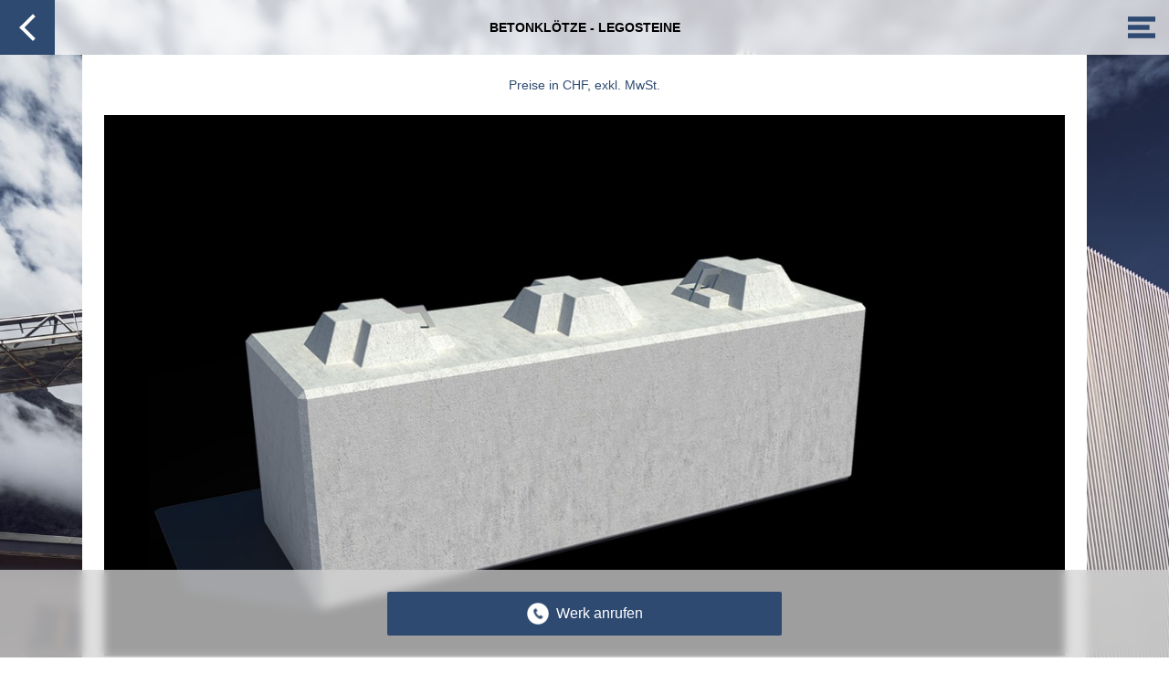

--- FILE ---
content_type: text/html; charset=UTF-8
request_url: https://montebello.app/beton/betonkloetze-legosteine
body_size: 7350
content:
<!DOCTYPE html>
<html ⚡ lang="default">
<head>
	<meta charset="UTF-8">
	<meta name="viewport" content="width=device-width, initial-scale=1">
	<meta name="theme-color" content="#000000">

	<link rel="canonical" href="https://montebello.app/beton/betonkloetze-legosteine">
	<link rel="preload" as="script" href="https://cdn.ampproject.org/v0.js">
	<!-- <link rel="manifest" href="/manifest.json"> -->
	<link rel="icon" type="image/png" href="/assets/main/favicon-512x512.png">
	<script async src="https://cdn.ampproject.org/v0.js"></script>

	<script async custom-element="amp-lightbox" src="https://cdn.ampproject.org/v0/amp-lightbox-0.1.js"></script>
	<script async custom-element="amp-lightbox-gallery" src="https://cdn.ampproject.org/v0/amp-lightbox-gallery-0.1.js"></script>
	<script async custom-element="amp-fit-text" src="https://cdn.ampproject.org/v0/amp-fit-text-0.1.js"></script>
	<script async custom-template="amp-mustache" src="https://cdn.ampproject.org/v0/amp-mustache-0.2.js"></script>
	<script async custom-element="amp-bind" src="https://cdn.ampproject.org/v0/amp-bind-0.1.js"></script>
	<script async custom-element="amp-sidebar" src="https://cdn.ampproject.org/v0/amp-sidebar-0.1.js"></script>
	<script async custom-element="amp-date-picker" src="https://cdn.ampproject.org/v0/amp-date-picker-0.1.js"></script>	<script async custom-element="amp-install-serviceworker" src="https://cdn.ampproject.org/v0/amp-install-serviceworker-0.1.js"></script>
    <script async custom-element="amp-google-document-embed" src="https://cdn.ampproject.org/v0/amp-google-document-embed-0.1.js"></script>
    
    <script async custom-element="amp-image-lightbox" src="https://cdn.ampproject.org/v0/amp-image-lightbox-0.1.js"></script>

	<style amp-custom>
		
		:root {
						--primary: #000;
						font-family: sans-serif;
		}
		:root {
  box-sizing: border-box;
  max-width: 100%;
  min-height: 100vh;
  line-height: 1.3;
  --primary: #2e4a71;
  -webkit-hyphens: auto;
          hyphens: auto;
}

body {
  position: relative;
  min-height: 100vh;
  display: flex;
  flex-direction: column;
  margin: 0;
  background-color: white;
}

a {
  text-decoration: none;
  color: currentColor;
}

h1, h2, h3, h4 {
  margin-bottom: 0.5em;
}
h1:first-child, h2:first-child, h3:first-child, h4:first-child {
  margin-top: 0;
}
h1:last-child, h2:last-child, h3:last-child, h4:last-child {
  margin-bottom: 0;
}

h2 {
  font-size: 1.25rem;
}
@media only screen and (max-width: 360px) {
  h2 {
    font-size: 1.125rem;
  }
}

p {
  margin-top: 0;
}
p:last-child {
  margin-bottom: 0;
}

.m-label {
  display: block;
  padding: 0.75rem 1.5rem;
}
@media only screen and (max-width: 360px) {
  .m-label {
    padding: 0.75rem;
  }
}
.m-label:first-of-type {
  padding-top: 1.5rem;
}
.m-label:last-of-type {
  padding-bottom: 1.5rem;
}

input, textarea, button {
  border: none;
  border-radius: 0;
  font-family: inherit;
  font-size: 1rem;
  -webkit-appearance: none;
     -moz-appearance: none;
          appearance: none;
}

input, textarea {
  width: 100%;
  min-height: 2em;
  margin-top: 0.25em;
  padding: 0.5em 0.25em;
  box-sizing: border-box;
  border: 1px solid lightgrey;
  border-radius: 0;
  box-shadow: none;
}
@media only screen and (max-width: 360px) {
  input, textarea {
    padding: 0.5em 0.125em;
  }
}
input[name=product], input[name=productcat], textarea[name=product], textarea[name=productcat] {
  background-color: #000;
  background-color: var(--primary);
  color: white;
  border: 0;
}
input[type=time], input[type=date], textarea[type=time], textarea[type=date] {
  -webkit-appearance: textfield;
  -moz-appearance: textfield;
}

.h0n3yp0t {
  display: none;
}

button, .m-button {
  margin: 0;
  padding: 0;
  background-color: transparent;
  border: none;
  border-radius: 2px;
  font-size: 0.9rem;
}

.m-button {
  display: inline-block;
  padding: 0.75rem 2.25rem;
  box-sizing: border-box;
  color: white;
  text-align: center;
  -webkit-hyphens: auto;
          hyphens: auto;
  background-color: #000;
  background-color: var(--primary);
}
@media only screen and (max-width: 360px) {
  .m-button {
    padding: 0.375rem 2.25rem;
  }
}
.m-button--centered {
  margin: 0 auto;
}

img, svg {
  max-width: 100%;
}

.m-header {
  position: sticky;
  top: 0;
  right: 0;
  left: 0;
  z-index: 5;
  display: flex;
  justify-content: space-between;
  align-items: flex-start;
  text-align: center;
  width: 100%;
  background-color: rgba(255, 255, 255, 0.75);
  -webkit-backdrop-filter: blur(5px);
          backdrop-filter: blur(5px);
}
.m-header--home {
  align-items: center;
}
.m-header--lightbox {
  position: relative;
}
.m-header__button {
  display: flex;
  justify-content: center;
  align-items: center;
  width: 3.75rem;
  height: 3.75rem;
  padding: 0.9375rem;
  box-sizing: border-box;
  flex-shrink: 0;
  border-radius: 0;
}
.m-header__button svg g {
  fill: #000;
  fill: var(--primary);
}
.m-header__button--primary {
  background-color: #000;
  background-color: var(--primary);
}
.m-header__button--primary svg g {
  fill: white;
}
.m-header__button-placeholder {
  width: 3.75rem;
  height: 3.75rem;
}
.m-header__title {
  display: inline-flex;
  width: calc(100% - 7.5rem);
  max-width: 480px;
  height: 3.75rem;
  box-sizing: border-box;
  line-height: 1.25;
  margin: 0;
  padding: 0 0.5rem;
  font-size: 1rem;
  text-transform: uppercase;
}
.m-header__title amp-fit-text {
  width: 100%;
}

.m-logo__link {
  display: inline-flex;
  align-items: center;
  height: 3.75rem;
  width: calc(100% - 7.5rem);
}
.m-header--home .m-logo__link {
  max-width: 22.5rem;
}
.m-logo__link svg {
  height: 2.5rem;
}

.m-language {
  color: #000;
  color: var(--primary);
  text-transform: uppercase;
  padding: 0.5em;
}
.m-language--current {
  font-weight: bold;
}
.m-language--placeholder {
  color: transparent;
  pointer-events: none;
}

nav ul {
  margin: 0;
  padding: 0;
}

nav li {
  list-style: none;
}

nav li + li {
  margin-top: 0.75rem;
}

.m-nav {
  width: 100%;
  max-width: 30rem;
  margin: 0 auto;
  padding: 1.5rem;
  box-sizing: border-box;
  font-weight: normal;
}
@media only screen and (max-width: 360px) {
  .m-nav {
    padding: 0.75rem;
  }
}
.m-nav__item {
  display: block;
  padding-right: 1rem;
  padding-left: 1rem;
  text-transform: uppercase;
  text-align: left;
  font-size: 1.25rem;
}
@media only screen and (max-width: 360px) {
  .m-nav__item {
    font-size: 1.125rem;
  }
}
.m-nav__item--text-transform-none {
  font-size: 1.125rem;
  text-transform: none;
}
@media only screen and (max-width: 360px) {
  .m-nav__item--text-transform-none {
    font-size: 1rem;
  }
}

amp-lightbox, amp-sidebar {
  background-color: white;
}

amp-google-document-embed iframe {
  padding-top: 7.5rem;
}

.m-main {
  flex-grow: 1;
  padding-top: 1.5rem;
  padding-bottom: 1.5rem;
}

.m-content {
  width: 100%;
  max-width: 30rem;
  margin: 0 auto 1.5rem;
  padding: 1.5rem;
  box-sizing: border-box;
}
.m-content--home {
  width: calc(100% - 3rem);
  max-width: 27rem;
  box-shadow: 2px 2px 5px rgba(101, 101, 101, 0.5);
  text-align: center;
}
.m-content a {
  color: #000;
  color: var(--primary);
  font-weight: bold;
}

.m-notice {
  font-size: 0.9rem;
  color: #000;
  color: var(--primary);
  text-align: center;
}

.l-header {
  text-align: center;
}

.m-product {
  padding: 1.5rem 0;
}
@media only screen and (max-width: 360px) {
  .m-product {
    padding: 0.75rem 0;
  }
}
.m-product:first-of-type {
  padding-top: 1.5rem;
}
@media only screen and (max-width: 360px) {
  .m-product:first-of-type {
    padding-top: 0.75rem;
  }
}
.m-product--image-large {
  padding-top: 0;
}
.m-product--image-small {
  display: flex;
  flex-wrap: wrap;
}
.m-product__inner {
  display: flex;
  flex-wrap: wrap;
  align-items: flex-start;
  max-width: 30rem;
  margin: 0 auto;
}
.m-product--image-large .m-product__image {
  margin-bottom: 1.5rem;
}
.m-product--image-small .m-product__image {
  width: 33.3333333333%;
}
.m-product--image-large .m-product__image {
  width: 100%;
}
.m-product__content {
  width: 100%;
  padding: 0 1.5rem;
  box-sizing: border-box;
}
@media only screen and (max-width: 360px) {
  .m-product__content {
    padding: 0 0.75rem;
  }
}
.m-product--image-small .m-product__content {
  width: 66.6666666667%;
}
.m-product__prices {
  width: 100%;
  padding: 0.75rem 1.5rem;
  box-sizing: border-box;
}
@media only screen and (max-width: 360px) {
  .m-product__prices {
    padding: 0.75rem 0.75rem;
  }
}

.m-product + .m-product {
  border-top: 1px solid lightgrey;
}
.m-product + .m-product.m-product--image-large {
  border-top: none;
}

.m-prices__single {
  display: flex;
  justify-content: space-between;
  align-items: flex-end;
  margin: 0.75rem 0;
}
.m-prices__single-description {
  padding-right: 0.75rem;
}
.m-prices__single-price {
  flex-shrink: 0;
  font-weight: bold;
}

.m-article {
  max-width: 30rem;
  margin: 0 auto;
  padding: 1.5rem 0;
}
@media only screen and (max-width: 360px) {
  .m-article {
    padding: 0.75rem 0;
  }
}
.m-article:first-of-type {
  padding-top: 0;
}
.m-article__image {
  margin-bottom: 1.5rem;
}
.m-article__text {
  width: 100%;
  padding: 0 1.5rem;
  box-sizing: border-box;
}
@media only screen and (max-width: 360px) {
  .m-article__text {
    padding: 0 0.75rem;
  }
}

.m-article + .m-article {
  border-top: 1px solid lightgrey;
}
.m-article + .m-article.m-article--image-large {
  border-top: none;
}

.m-maplink {
  flex-grow: 1;
  padding: 0.75rem 1.5rem;
  color: var(--primary);
  font-weight: bold;
  border: 2px solid;
  background-color: transparent;
}
.m-maplink + .m-maplink {
  margin-left: 0.75rem;
}
.m-maplink__container {
  display: flex;
  margin: 1.5rem 0;
}

.m-footer {
  position: sticky;
  right: 0;
  bottom: 0;
  left: 0;
  width: 100%;
  background-color: rgba(211, 211, 211, 0.75);
  -webkit-backdrop-filter: blur(5px);
          backdrop-filter: blur(5px);
}

.m-cta, .m-submit {
  display: flex;
  align-items: center;
  justify-content: center;
  font-size: 1rem;
}
.m-cta__container, .m-submit__container {
  max-width: 30rem;
  margin: 0 auto;
  padding: 1.5rem;
  box-sizing: border-box;
}
@media only screen and (max-width: 360px) {
  .m-cta__container, .m-submit__container {
    padding: 0.75rem;
  }
}
.m-cta__container a[href^="tel:"]:before, .m-submit__container a[href^="tel:"]:before {
  content: "";
  display: inline-block;
  width: 1.5rem;
  height: 1.5rem;
  margin-right: 0.5rem;
  background-image: url([data-uri]);
  background-size: contain;
  background-repeat: no-repeat;
}

.m-form {
  max-width: 30rem;
  margin: 0 auto;
}
.m-form__header {
  background-color: #000;
  background-color: var(--primary);
  padding: 1.5rem;
  color: white;
}
@media only screen and (max-width: 360px) {
  .m-form__header {
    padding: 0.75rem;
  }
}

.m-order--close {
  position: fixed;
  top: 0;
  left: 0;
  z-index: 5;
  width: 3.75rem;
  height: 3.75rem;
}
.m-order--large {
  width: 100%;
  padding-right: 1rem;
  padding-left: 1rem;
  text-align: left;
  font-size: 1rem;
  font-weight: bold;
  border: 2px solid;
}
.m-order--document {
  color: var(--primary);
  border: 1px solid;
  background-color: transparent;
}
.m-order__container {
  width: 100%;
  margin-top: 1.5rem;
  text-align: center;
}

amp-date-picker[mode=overlay] .amp-date-picker-calendar-container {
  font-family: inherit;
  top: 100%;
  left: 1.5rem;
}
@media only screen and (max-width: 360px) {
  amp-date-picker[mode=overlay] .amp-date-picker-calendar-container {
    left: 0.75rem;
  }
}

.CalendarMonth_caption {
  background-color: #000;
  background-color: var(--primary);
}

/*custom code*/
main {
    max-width: 1100px;
    margin: auto;
    background: white;
    width: 100%;
}

nav {
  background: white;
  max-width: unset !important;
}

nav ul {
  display: flex;
  flex-wrap: wrap;
  justify-content: center;
}

nav li {
  display: flex;
  flex-grow: 1;
  margin-top: 0 !important;
  width: 100%;
  padding: 8px;
}

a.m-button.m-nav__item {
  display: flex;
  justify-content: center;
  align-items: center;
  text-align: center;
  width: 100%;
  height: 100%;
  padding: 40px 24px !important;
  font-size: 16px;
  text-transform: uppercase;
  box-shadow: 3px 3px 6px rgba(101, 101, 101, 0.5);
}

li:has(a.m-button.m-nav__item.children-item) {
    display: none;
}

.m-product__inner {
  max-width: unset;
  padding: 0 1.5rem;
}

.m-product__prices {
  padding: 0.75rem 0;
}

.m-product__content {
  padding: 1.5rem 0;
  min-width: 200px;
}
.m-product__image {
  width: auto !important;
}

.m-logo__link img {
  height: 48px;
  margin: auto;
}

#orderForm form {
  max-width: 1100px;
  margin: auto;
}

.m-article {
  max-width: unset;
}

.m-article img {
  max-width: 30rem;
  margin: 0 12px 12px 12px;
  width: calc(100% - 24px);
}

.m-article .m-button {
  max-width: 200px;
  margin: 8px 24px 8px 0;
}

.m-article .m-button.m-order--document {
  max-width: 500px;
  margin: 0;
}

.m-article .m-maplink__container {
  display: flex;
  flex-wrap: wrap;
}

.m-article + .m-article {
  border-top: unset;
}

iframe {
  width: 100%;
  min-height: calc(100vh - 70px);
}

embed {
  width: 100%;
}

.m-product__prices.m-prices .m-prices__single {
  display: flex;
  flex-direction: column;
  justify-content: start;
  align-items: start;
  font-size: 15px;
  margin: 0.5rem 0;
}

.m-product__prices.m-prices .m-prices__single-description {
  padding-right: 0;
}

@media (min-width: 361px) {
    .m-article img {
      max-width: 30rem;
      margin: 0 24px 24px 24px;
      width: calc(100% - 48px);
    }
}

@media (min-width: 576px) {
  .m-product__content {
    padding: 0 1.5rem;
  }
  .m-product__image {
    width: 33.3333333333% !important;
  }
  nav li {
    min-width: 150px;
    max-width: calc(45% - 16px);
  }
  a.m-button.m-nav__item {
    aspect-ratio: 1;
  }
}

@media (min-width: 768px) {
  nav {
    max-width: 1100px !important;
  }
  nav li {
    max-width: calc(33.3% - 16px);
  }
  body {
    background-image: url(/assets/main/montbello-jf-20180914-8643_compressed.jpg);
    background-repeat: no-repeat;
    background-size: cover;
    background-attachment: fixed;
  }
  .m-product .m-button.m-button--centered {
    display: flex;
    margin: 0 0 0 auto !important;
  }
}

.phpdebugbar {
  display: none;
}
	</style>

	<style amp-boilerplate>body{-webkit-animation:-amp-start 8s steps(1,end) 0s 1 normal both;-moz-animation:-amp-start 8s steps(1,end) 0s 1 normal both;-ms-animation:-amp-start 8s steps(1,end) 0s 1 normal both;animation:-amp-start 8s steps(1,end) 0s 1 normal both}@-webkit-keyframes -amp-start{from{visibility:hidden}to{visibility:visible}}@-moz-keyframes -amp-start{from{visibility:hidden}to{visibility:visible}}@-ms-keyframes -amp-start{from{visibility:hidden}to{visibility:visible}}@-o-keyframes -amp-start{from{visibility:hidden}to{visibility:visible}}@keyframes -amp-start{from{visibility:hidden}to{visibility:visible}}</style><noscript><style amp-boilerplate>body{-webkit-animation:none;-moz-animation:none;-ms-animation:none;animation:none}</style></noscript>

	<title>Betonklötze - Legosteine – Montebello App</title>
</head>
<body>

	<amp-install-serviceworker
		src="/sw.js"
		data-iframe-src="/install-sw.html"
		layout="nodisplay">
	</amp-install-serviceworker>

	

    

    
        
        <header class="m-header">
			<a class="m-header__button m-header__button--primary" href="/beton">
			<svg width="18px" height="30px" viewBox="0 0 18 30" version="1.1" xmlns="http://www.w3.org/2000/svg" xmlns:xlink="http://www.w3.org/1999/xlink">
                <g stroke="none" stroke-width="1" fill="none" fill-rule="evenodd">
                    <g transform="translate(-23.000000, -17.000000)" fill="#FFFFFF">
                        <g>
                            <g>
                                <g transform="translate(22.869565, 17.000000)">
                                    <polygon transform="translate(9.130435, 9.130435) rotate(-315.000000) translate(-9.130435, -9.130435) " points="7.17391304 -1.30434783 11.0869565 -1.30434783 11.0869565 19.5652174 7.17391304 19.5652174"></polygon>
                                    <polygon transform="translate(9.130435, 21.153280) scale(1, -1) rotate(-315.000000) translate(-9.130435, -21.153280) " points="7.17391304 10.7184971 11.0869565 10.7184971 11.0869565 31.5880623 7.17391304 31.5880623"></polygon>
                                </g>
                            </g>
                        </g>
                    </g>
                </g>
            </svg>
		</a>
		<h1 class="m-header__title m-header__title--text-transform-none">
			<amp-fit-text
				width="250"
				height="60"
				layout="responsive"
									max-font-size="14" min-font-size="12"
				>Betonklötze - Legosteine</amp-fit-text>
		</h1>
		<button class="m-header__button" on="tap:mainnav.toggle">
			<svg width="33px" height="26px" viewBox="0 0 33 26" version="1.1" xmlns="http://www.w3.org/2000/svg" xmlns:xlink="http://www.w3.org/1999/xlink">
                <g stroke="none" stroke-width="1" fill="none" fill-rule="evenodd">
                    <g transform="translate(-371.000000, -20.000000)" fill="var(--primary)">
                        <g>
                            <g transform="translate(371.000000, 20.000000)">
                                <rect x="0" y="0" width="33" height="6"></rect>
                                <rect x="0" y="10" width="26" height="6"></rect>
                                <rect x="0" y="20" width="33" height="6"></rect>
                            </g>
                        </g>
                    </g>
                </g>
            </svg>
		</button>
	</header>


        <amp-sidebar id="mainnav" layout="nodisplay" side="right">
	<header class="m-mainnav__header m-header m-header--home">
		<span class="m-header__button m-header__button-placeholder"></span>
		<a class="m-logo__link" href=""><img src="/assets/main/montebello-logo.png"></a>
		<button class="m-header__button" on="tap:mainnav.close">
			
		</button>
	</header>
	<nav class="m-nav m-nav--sidebar">
		<ul>
							<li><a class="m-button m-nav__item item-menu" href="/beton">Beton</a></li>
							<li><a class="m-button m-nav__item item-menu" href="/kies-gesteinskoernungen">Kies - Gesteinskörnungen</a></li>
							<li><a class="m-button m-nav__item item-menu" href="/transporte">Transporte</a></li>
							<li><a class="m-button m-nav__item item-menu" href="/materialannahme">Materialannahme</a></li>
							<li><a class="m-button m-nav__item item-menu" href="/ratgeber">Ratgeber</a></li>
							<li><a class="m-button m-nav__item item-menu" href="/ueber-uns">Über uns</a></li>
			
														                                            <li><a class="m-language" href="/it/beton/betonkloetze-legosteine" style="margin: auto;"><strong>it</strong></a></li>
                    							
		</ul>
	</nav>
</amp-sidebar>


        
        <main class="m-main">
                                                <div class="m-notice">Preise in CHF, exkl. MwSt.</div>
                                            <article class="m-product m-product--image-large">

                            <div class="m-product__inner">

                                                                    <img
                                        class="m-product__image"
                                        lightbox
                                        src="/assets/main/products/images/swissblock.jpg"
                                        width="120"
                                        height=""
                                        alt=""
                                        layout="flex-item">
                                

                                <div class="m-product__content">

                                    <h2>701 Swissblock</h2>

                                                                            <div class="m-product__text"><p>Betonklotz "Swissblock" mit Ösen
</p>
<p>nicht armiert, stapelbar
</p>
<p>LxBxH 1500x500x500  Gewicht ca. 750 Kg
</p></div>
                                                                        
                                    <div class="m-product__prices m-prices">
                                                                            <div class="m-prices__single">
                                            <div class="m-prices__single-description"></div>
                                            <div class="m-prices__single-price">Fr. 150.00 / Stück</div>
                                        </div>
                                    
                                    </div>
                                    
                                                                    </div>

                                <div class="m-order__container">

                                                                                                                    <button class="m-order m-button m-button--centered" on="tap:orderForm,AMP.setState({productcat:'Betonklötze - Legosteine',product:'701 Swissblock'})">Bestellen</button>
                                                                                                            </div>

                            </div>

                        </article>
                                            <article class="m-product m-product--image-large">

                            <div class="m-product__inner">

                                                                    <img
                                        class="m-product__image"
                                        lightbox
                                        src="/assets/main/products/images/betonblock.jpg"
                                        width="120"
                                        height=""
                                        alt=""
                                        layout="flex-item">
                                

                                <div class="m-product__content">

                                    <h2>700 Betonblock</h2>

                                                                            <div class="m-product__text"><p>Betonklotz "Betonblock" ohne Ösen
</p>
<p>nicht armiert, stapelbar
</p>
<p>LxBxH 1800x600x600  Gewicht ca. 1300 Kg
</p></div>
                                                                        
                                    <div class="m-product__prices m-prices">
                                                                            <div class="m-prices__single">
                                            <div class="m-prices__single-description"></div>
                                            <div class="m-prices__single-price">Fr. 150.00 / Stk.</div>
                                        </div>
                                    
                                    </div>
                                    
                                                                    </div>

                                <div class="m-order__container">

                                                                                                                    <button class="m-order m-button m-button--centered" on="tap:orderForm,AMP.setState({productcat:'Betonklötze - Legosteine',product:'700 Betonblock'})">Bestellen</button>
                                                                                                            </div>

                            </div>

                        </article>
                    
                            

            
                            
            
            
                        <amp-lightbox scrollable id="orderForm" layout="nodisplay" animate-in="fly-in-bottom">

                <header class="m-header m-header--home">
                    <button class="m-header__button m-header__button--primary" on="tap:orderForm.close">
                        <svg width="18px" height="30px" viewBox="0 0 18 30" version="1.1" xmlns="http://www.w3.org/2000/svg" xmlns:xlink="http://www.w3.org/1999/xlink">
                            <g stroke="none" stroke-width="1" fill="none" fill-rule="evenodd">
                                <g transform="translate(-23.000000, -17.000000)" fill="#FFFFFF">
                                    <g>
                                        <g>
                                            <g transform="translate(22.869565, 17.000000)">
                                                <polygon transform="translate(9.130435, 9.130435) rotate(-315.000000) translate(-9.130435, -9.130435) " points="7.17391304 -1.30434783 11.0869565 -1.30434783 11.0869565 19.5652174 7.17391304 19.5652174"></polygon>
                                                <polygon transform="translate(9.130435, 21.153280) scale(1, -1) rotate(-315.000000) translate(-9.130435, -21.153280) " points="7.17391304 10.7184971 11.0869565 10.7184971 11.0869565 31.5880623 7.17391304 31.5880623"></polygon>
                                            </g>
                                        </g>
                                    </g>
                                </g>
                            </g>
                        </svg>
                    </button>
                    <h2>Bestellung</h2>
                    <span class="m-header__button m-header__button-placeholder"></span>
                </header>

                
	
	
	<form method="POST" action="https://montebello.app/!/forms/orders" attr="class:m-form"><input type="hidden" name="_token" value="UFYXTzdxHo4CEmUi7EBKpOtSFYnoVZ1Jp5HiZTZE">
		<header class="m-form__header">
			<h2 [text]="productcat">Kategorie</h2>
			<h3 [text]="product">Produkt</h3>
		</header>

		<label class="m-label" hidden>
			<input type="text" name="productcat" [value]="productcat" readonly required>
		</label>

		<label class="m-label" hidden>
			<input type="text" name="product" [value]="product" readonly required>
		</label>
		<label class="m-label">
			<strong>Menge</strong>
			<input type="number" name="quantity" value="" required>
		</label>
		<amp-date-picker mode="overlay" input-selector="[name=deliverydate]" layout="container" format="DD.MM.YYYY" locale="de">
			<label class="m-label">
				<strong>Lieferdatum</strong>
				<input type="date" name="deliverydate" value="" required readonly>
			</label>
		</amp-date-picker>
		<label class="m-label">
			<strong>Lieferzeit</strong>
			<input type="time" name="deliverytime" value="" required>
		</label>
		<label class="m-label">
			<strong>Baustelle</strong>
			<input type="text" name="deliverysite" value="" required>
		</label>
		<label class="m-label">
			<strong>Lieferadresse</strong>
			<input type="text" name="deliveryaddress" value="" required>
		</label>
		<label class="m-label">
			<strong>PLZ</strong>
			<input type="number" name="deliveryzip" value="" required>
		</label>
		<label class="m-label">
			<strong>Ort</strong>
			<input type="text" name="deliverylocation" value="" required>
		</label>
		<input type="text" name="h0n3yp0t" class="h0n3yp0t" />
		<label class="m-label">
			<strong>Vorname</strong>
			<input type="text" name="firstname" value="" required>
		</label>
		<label class="m-label">
			<strong>Name</strong>
			<input type="text" name="lastname" value="" required>
		</label>
		<label class="m-label">
			<strong>Firma</strong>
			<input type="text" name="company" value="" required>
		</label>
		<label class="m-label">
			<strong>Telefon</strong>
			<input type="tel" name="phone" value="" required>
		</label>
		
		<footer class="m-footer">
			<div class="m-submit__container">
				<input class="m-submit m-button m-button--centered" type="submit" value="Bestellung aufgeben">
			</div>
		</footer>

	</form>
	


            </amp-lightbox>
            
        </main>

    
    

		<footer class="m-footer">
		<div class="m-cta__container">
			<a class="m-cta m-button" href="tel:+41818388400">Werk anrufen</a>
		</div>
	</footer>
	
</body>
</html>
